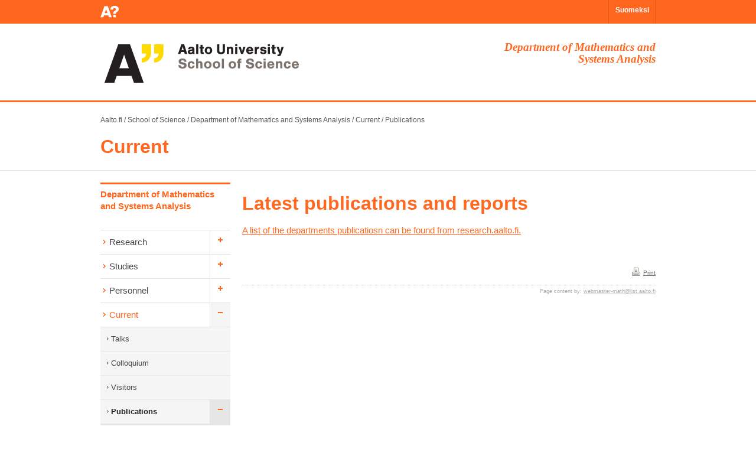

--- FILE ---
content_type: text/html; charset=UTF-8
request_url: https://math.aalto.fi/en/current/publications/?autid=22
body_size: 4536
content:
<!DOCTYPE html>
<html lang="en">
  <head>
    <meta http-equiv="X-UA-Compatible" content="IE=EDGE, chrome=1" />
    <meta http-equiv="content-type" content="text/html; charset=UTF-8" />
    <meta content="utf-8" http-equiv="encoding" />
    <meta charset="utf-8" />
    <title>Aalto SCI MS: Latest publications and reports</title>
    <script type="text/javascript" src="/cms-style/midcom-static/jQuery/jquery-1.7.2.js"></script>
    <link rel="stylesheet" type="text/css" href="/cms-style/midcom-static/fi.aalto.simplegallery/fancybox/jquery.fancybox-1.3.4.css" media="screen"/>
    <link rel="stylesheet" type="text/css" media="screen" href="/cms-style/midcom-static/midcom.services.uimessages/simple.css"/>
    <meta property="og:title" content="" />
    <script type="text/javascript" src="/cms-style/midcom-static/com.spamspan.obfuscator/spmspn.js"></script>
    <script type="text/javascript" src="/cms-style/midcom-static/fi.aalto.ohjelmat2/jstorage.js"></script>
    <script type="text/javascript" src="/cms-style/midcom-static/fi.aalto.simplegallery/fancybox/jquery.fancybox-1.3.4.pack.js"></script>
    <script type="text/javascript">
         jQuery(document).ready(function(){
              jQuery('.fancybox').fancybox();
         });
    </script>
    <link href="/cms-style/style2013/css/bootstrap.min.css" rel="stylesheet">
    <link href="/cms-style/style2013/css/bootstrap_frontpage_override.css" rel="stylesheet">
    <link href="/cms-style/style2013/css/styles.css" rel="stylesheet">
    <link href="/cms-style/style2013/css/master.css" rel="stylesheet">
    <link href="/cms-style/style2013/css/people.css" rel="stylesheet">
    <link rel="stylesheet" href="/cms-style/style2013/css/site_sci.css" type="text/css" media="screen" charset="utf-8" />
    <link rel="stylesheet" href="/cms-style/style2013/css/print.css" type="text/css" media="print" charset="utf-8" />
    <!--[if IE]><link rel="stylesheet" type="text/css" href="/cms-style/style2013/css/ie.css" /><![endif]-->
    <!--[if lte IE 7]><link rel="stylesheet" type="text/css" href="/cms-style/style2013/css/ie7.css" /><![endif]-->
    <!--[if lte IE 8]><link rel="stylesheet" type="text/css" href="/cms-style/style2013/css/ie8.css" /><![endif]-->

    <!-- HTML5 shim, for IE6-8 support of HTML5 elements -->
    <!--[if lt IE 9]><script src="/cms-style/style2013/js/html5shiv.js"></script><![endif]-->

    <style type="text/css" id="holderjs-style">.holderjs-fluid {font-size:16px;font-weight:bold;text-align:center;font-family:sans-serif;margin:0}</style>
    <link rel="stylesheet"  type="text/css"  href="/cms-style/style2013/js/bootstrap-modal/css/bootstrap-modal.css" />
  </head>
<body id="sci" class="en default net_nehmer_static" >
  <div id="opennavi" class="fixed-navi-small" style="top:0px">
    <div class="container">
      <div class="navi-small-logo"></div>
                <div class='lang-select'><span><a href='/fi/ajankohtaista/julkaisut/'>Suomeksi</a></span></div>
      </div>
    </div>

    <div class="header-mobile visible-phone">
      <a href="http://aalto.fi/en"><img class="header_logo" src="/cms-style/style2013/img/footer-logo-aalto-yliopisto.png" alt="Aalto-yliopisto"/></a>
      <div class='mobile-lang'><div class='header_button lang'><span class='button_text' data-lang='fi'><a href='/fi/ajankohtaista/julkaisut/'>FI</a></span></div></div>
    </div>


    <div class="school-header">
      <div class="container">
        <a href='/' class='hidden-phone'><img id='header-logo' src='/cms-style/style2013/img/sci/aalto-logo-en-2.gif' width='451' height='75' alt='Aalto University' /></a>
        <div class='dept_name pull-right alignright hidden-phone span4'>Department of Mathematics and Systems Analysis</div>
      </div><!-- /container -->
    </div><!-- /school-header -->

    <div class="breadcrumb bctop">
      <div class="container">
        <a href='http://www.aalto.fi/en/'>Aalto.fi</a><span class='separator'> / </span><a href='http://sci.aalto.fi/en/'>School of Science</a><span class='separator'> / </span><a href='/en/'>Department of Mathematics and Systems Analysis</a><span class='separator'> / </span><a href='/en/current/'>Current</a><span class='separator'> / </span><a href='/en/current/publications/'>Publications</a> 
      </div>
    </div>

    <div class='title_wrapper'>
      <div class='container'>
        <h2 class='section_title'><a href='/en/current/'>Current</a></h2>
      </div>
    </div>

    <div class="container">
      <div class="row">
        <div id="main-navi" class="span3">
          <h3><a href='/en/'>Department of Mathematics and Systems Analysis</a></h3>
          <ul class="nav">
            <li class='first children'>
              <a href='/en/research/'>Research</a>
              <ul class='nav'>
                <li class='first children'>
                  <a href='/en/research/discrete/'>Algebra and discrete mathematics</a>
                  <ul class='nav'>
                    <li class='first'>
                      <a href='/en/research/discrete/events/'>Events</a>
                    </li>
                    <li class=''>
                      <a href='/en/research/discrete/members/'>Members</a>
                    </li>
                    <li class=''>
                      <a href='/en/research/discrete/seminars/'>Seminars</a>
                    </li>
                    <li class='last'>
                      <a href='/en/research/discrete/teaching/'>Teaching</a>
                    </li>
                  </ul>
                </li>
                <li class='children'>
                  <a href='/en/research/analysis/'>Analysis</a>
                  <ul class='nav'>
                    <li class='first children'>
                      <a href='/en/research/analysis/complex/'>Complex analysis</a>
                      <ul class='nav'>
                        <li class='first'>
                          <a href='/en/research/analysis/complex/members/'>Group members</a>
                        </li>
                        <li class=''>
                          <a href='/en/research/analysis/complex/publications/'>Recent publications</a>
                        </li>
                        <li class=''>
                          <a href='/en/research/analysis/complex/research/'>Research</a>
                        </li>
                        <li class='last'>
                          <a href='/en/research/analysis/complex/teaching/'>Teaching</a>
                        </li>
                      </ul>
                    </li>
                    <li class='children'>
                      <a href='/en/research/analysis/dg/'>Differential geometry and applications</a>
                      <ul class='nav'>
                        <li class='first_last'>
                          <a href='http://matharts.aalto.fi/'>Math &amp; Arts</a>
                        </li>
                      </ul>
                    </li>
                    <li class='children'>
                      <a href='/en/research/analysis/npde/'>Nonlinear Partial Differential Equations (NPDE)</a>
                      <ul class='nav'>
                        <li class='first'>
                          <a href='/en/research/analysis/npde/members/'>Group members</a>
                        </li>
                        <li class=''>
                          <a href='/en/research/analysis/npde/thesis/'>Recent publications</a>
                        </li>
                        <li class='last'>
                          <a href='/en/research/analysis/npde/research/'>Research</a>
                        </li>
                      </ul>
                    </li>
                    <li class=''>
                      <a href='/en/research/analysis/tfa/'>Time-frequency analysis</a>
                    </li>
                    <li class='children'>
                      <a href='/en/research/analysis/nnpsm2016/'>NNPSM2016</a>
                      <ul class='nav'>
                        <li class='first'>
                          <a href='/en/research/analysis/nnpsm2016/information/'>Information</a>
                        </li>
                        <li class=''>
                          <a href='/en/research/analysis/nnpsm2016/program/'>Program</a>
                        </li>
                        <li class=''>
                          <a href='/en/research/analysis/nnpsm2016/participants/'>Participants</a>
                        </li>
                        <li class='last'>
                          <a href='/en/research/analysis/nnpsm2016/registration/'>Registration</a>
                        </li>
                      </ul>
                    </li>
                    <li class='children'>
                      <a href='/en/research/analysis/HAPDE2015/'>HAPDE2015</a>
                      <ul class='nav'>
                        <li class='first'>
                          <a href='/en/research/analysis/HAPDE2015/about/'>About</a>
                        </li>
                        <li class=''>
                          <a href='/en/research/analysis/HAPDE2015/information/'>Information</a>
                        </li>
                        <li class=''>
                          <a href='/en/research/analysis/HAPDE2015/program/'>Program</a>
                        </li>
                        <li class=''>
                          <a href='/en/research/analysis/HAPDE2015/participants/'>Participants</a>
                        </li>
                        <li class='last'>
                          <a href='/en/research/analysis/HAPDE2015/registration/'>Registration</a>
                        </li>
                      </ul>
                    </li>
                    <li class='last'>
                      <a href='https://wiki.helsinki.fi/display/QuasiWeekend2/Home'>QuasiWeekend II</a>
                    </li>
                  </ul>
                </li>
                <li class='children'>
                  <a href='/en/research/mathphys/'>Mathematical Physics</a>
                  <ul class='nav'>
                    <li class='first children'>
                      <a href='/en/research/mathphys/events/'>Events</a>
                      <ul class='nav'>
                        <li class='first_last children'>
                          <a href='/en/research/mathphys/pft2024/'>PFT2024</a>
                          <ul class='nav'>
                            <li class='first'>
                              <a href='/en/research/mathphys/pft2024/information/'>Information</a>
                            </li>
                            <li class=''>
                              <a href='/en/research/mathphys/pft2024/program/'>Program</a>
                            </li>
                            <li class=''>
                              <a href='/en/research/mathphys/pft2024/participants/'>Participants</a>
                            </li>
                            <li class='last'>
                              <a href='/en/research/mathphys/pft2024/registration/'>Registration</a>
                            </li>
                          </ul>
                        </li>
                      </ul>
                    </li>
                    <li class=''>
                      <a href='/en/research/mathphys/members/'>Members</a>
                    </li>
                    <li class=''>
                      <a href='/en/research/mathphys/seminars/'>Seminars</a>
                    </li>
                    <li class='last'>
                      <a href='/en/research/mathphys/teaching/'>Teaching</a>
                    </li>
                  </ul>
                </li>
                <li class='children'>
                  <a href='/en/research/stochastics/'>Mathematical Statistics and Data Science</a>
                  <ul class='nav'>
                    <li class='first'>
                      <a href='/en/research/stochastics/events/'>Events</a>
                    </li>
                    <li class=''>
                      <a href='/en/research/stochastics/seminars/'>Seminar</a>
                    </li>
                    <li class=''>
                      <a href='/en/research/stochastics/teaching/'>Teaching</a>
                    </li>
                    <li class='last'>
                      <a href='/en/research/stochastics/members/'>Members</a>
                    </li>
                  </ul>
                </li>
                <li class='children'>
                  <a href='/en/research/numerical/'>Numerical analysis</a>
                  <ul class='nav'>
                    <li class='first'>
                      <a href='/en/research/numerical/seminars/'>Seminars</a>
                    </li>
                    <li class=''>
                      <a href='/en/research/numerical/teaching/'>Teaching</a>
                    </li>
                    <li class=''>
                      <a href='/en/research/numerical/members/'>Members</a>
                    </li>
                    <li class='last'>
                      <a href='/en/research/numerical/events/'>Events</a>
                    </li>
                  </ul>
                </li>
                <li class='last'>
                  <a href='http://sal.aalto.fi/en/'>Systems and operations research</a>
                </li>
              </ul>
            </li>
            <li class='children'>
              <a href='/en/studies/'>Studies</a>
              <ul class='nav'>
                <li class='first'>
                  <a href='/en/studies/service/'>Service teaching</a>
                </li>
                <li class=''>
                  <a href='/en/studies/bachelor/'>Bachelor's level</a>
                </li>
                <li class=''>
                  <a href='/en/studies/master/'>Master's level</a>
                </li>
                <li class=''>
                  <a href='/en/studies/doctor/'>Doctoral level</a>
                </li>
                <li class=''>
                  <a href='/en/studies/courses/'>Courses</a>
                </li>
                <li class=''>
                  <a href='/en/studies/laskutupa/'>Laskutupa</a>
                </li>
                <li class='last children'>
                  <a href='/en/research/matta/'>E-learning</a>
                  <ul class='nav'>
                    <li class='first'>
                      <a href='/en/research/matta/materials/'>Materials</a>
                    </li>
                    <li class=''>
                      <a href='/en/research/matta/moocs/'>MOOCs</a>
                    </li>
                    <li class=''>
                      <a href='/en/research/matta/projects/'>Projects</a>
                    </li>
                    <li class=''>
                      <a href='/en/research/matta/research/'>Research</a>
                    </li>
                    <li class='last'>
                      <a href='/en/research/matta/stack/'>STACK</a>
                    </li>
                  </ul>
                </li>
              </ul>
            </li>
            <li class='children'>
              <a href='/en/people/'>Personnel</a>
              <ul class='nav'>
                <li class='first'>
                  <a href='/en/people/service/'>Service personnel</a>
                </li>
                <li class=''>
                  <a href='/en/people/alphabetical/'>Alphabetical</a>
                </li>
                <li class='last'>
                  <a href='/en/people/pictures/'>Personnel in pictures</a>
                </li>
              </ul>
            </li>
            <li class='selected children'>
              <a href='/en/current/'>Current</a>
              <ul class='nav'>
                <li class='first'>
                  <a href='/en/current/talks/'>Talks</a>
                </li>
                <li class=''>
                  <a href='/en/current/colloquium/'>Colloquium</a>
                </li>
                <li class=''>
                  <a href='/en/current/visitors/'>Visitors</a>
                </li>
                <li class='active selected children'>
                  <a href='/en/current/publications/'>Publications</a>
                  <ul class='nav'>
                    <li class='first'>
                      <a href='https://research.aalto.fi/en/organisations/department-of-mathematics-and-systems-analysis/publications/'>Articles</a>
                    </li>
                    <li class=''>
                      <a href='/en/current/publications/reports_st/'>Aalto ST</a>
                    </li>
                    <li class=''>
                      <a href='/en/current/publications/reports_a/'>Report series A</a>
                    </li>
                    <li class=''>
                      <a href='/en/current/publications/reports_c/'>Report series C</a>
                    </li>
                    <li class='last'>
                      <a href='http://www.sal.tkk.fi/en/publications/reports/'>Systems Analysis</a>
                    </li>
                  </ul>
                </li>
                <li class='last'>
                  <a href='/en/current/summer_trainees/'>Summer trainees</a>
                </li>
              </ul>
            </li>
            <li class=''>
              <a href='/en/contact/'>Contact information</a>
            </li>
            <li class='last'>
              <a href='/en/local/'>Internal pages</a>
            </li>
          </ul>
          <style type='text/css'>
             #main-navi ul.nav li.extra_content { display: none; }
             #main-navi ul.nav li.extra_content.naviopen { display: block; }
          </style>
        </div><!-- /#main-navi -->

        <div id="main-center" class="span9">
<h1>Latest publications and reports</h1>

<p><a href="https://research.aalto.fi/en/organisations/department-of-mathematics-and-systems-analysis/publications/">A list of the departments publicatiosn can be found from research.aalto.fi.</a></p>


        <div class="row clearboth">
          <div class="addthis span5">
            <!-- AddThis Button BEGIN -->
            <div class="addthis_toolbox addthis_default_style addthis_32x32_style">
              <a class="addthis_button_facebook"></a>
              <a class="addthis_button_twitter"></a>
              <a class="addthis_button_pinterest_share"></a>
              <a class="addthis_button_linkedin"></a>
              <a class="addthis_button_vk"></a>
              <a class="addthis_button_google_plusone_share"></a>
            </div>
<!--            <script type="text/javascript">var addthis_config = {"data_track_addressbar":false};</script>
            <script type="text/javascript" src="http://s7.addthis.com/js/300/addthis_widget.js#pubid=aaltoaddthis"></script> -->
            <!-- AddThis Button END -->
          </div><!--/addthis -->
          <div class="print span4">
            <a href='javascript:window.print();' id='footer-print'>Print</a>          </div><!-- /print -->
        </div><!-- /row -->

        <div class="row">
          <div class="span9 updated">
            <p>Page content by: <span class='mgd_spmspn'><span class='mgd_usr'>webmaster-math</span> [at] <span class='mgd_dmn'>list [dot] aalto [dot] fi</span></span></p>          </div>
        </div>
      </div><!-- /#main-center -->
    </div><!-- /row -->
  </div><!-- /container -->
  <script language="javascript">
    jQuery(function(){
        /**
         * Add slidetoggle to all fieldsets (from http://stackoverflow.com/questions/1802896/jquery-flexible-hide-show-of-fieldsets)
         * 
         * @see http://lmgtfy.com/?q=jquery+hide%2Fshow+fieldset
         */
        jQuery('legend').click(function(){
            jQuery(this).siblings().slideToggle("slow");
        });
        jQuery('legend').css('cursor', 'pointer');
    });
    jQuery(function(){
        /**
         * Hide all but the first set by default (by calling a *really fast* slideUp)
         */
        var errors_checked = false;
        jQuery('legend:not(*:contains("fieldset:basic information"))').siblings().slideToggle(1, function(){
            /**
             * Then (if not already done [because this is called for each sibling, hundreds of times...]) check if there are
             * errors and in such case open the relevant fieldsets and scroll to first error
             */
            if (errors_checked)
            {
                return;
            }
            errors_checked = true;
            if (jQuery('span.field_error').length > 0)
            {
                jQuery('span.field_error').parents('fieldset').find('legend').siblings().slideDown(1);
                /**
                 * While the slideDown is processing already scroll to first error
                 */
                jQuery('html, body').animate({ scrollTop: (jQuery(jQuery('span.field_error').get(0)).offset().top - 10) }, 'fast');
            }
        });
    });
  </script>

  <div class="breadcrumb">
    <div class="container">
      <a href='http://www.aalto.fi/en/'>Aalto.fi</a><span class='separator'> / </span><a href='http://sci.aalto.fi/en/'>School of Science</a><span class='separator'> / </span><a href='/en/'>Department of Mathematics and Systems Analysis</a><span class='separator'> / </span><a href='/en/current/'>Current</a><span class='separator'> / </span><a href='/en/current/publications/'>Publications</a>    </div>
  </div>


  <div class="footer-links">
    <div class="container">
      <div class="row">
      <div class='link-container span3'>
        <h2><a href='/en/about/'>About</a></h2>
      </div>
      <div class='link-container span3'>
        <h2><a href='/en/people/'>Personnel</a></h2>
        <h3><a href='/en/people/service/'>Service personnel</a></h3>
        <h3><a href='/en/people/alphabetical/'>Alphabetical</a></h3>
      </div>
      </div><!-- /.row -->
    </div><!-- /.container -->
  </div><!-- /.footer-links --> 

  <div class="footer">
    <div class="container">
      <div class="row">
        <div class="span2">
          <div class="footer-logo"></div>
        </div><!-- /.span3 -->
        <div class='span4 description'>
        <p>Aalto University is a new multidisciplinary university, where science and art meet technology and business.</p>
      </div><!-- /.span4 -->

      <div class='span3 address'>
        <p><strong>Postal address</strong>: PL 11000, 00076 AALTO</p>
        <p><strong>Switchboard</strong>: (09) 47001</p>
        <p><strong>All contacts</strong>: <a href='https://people.aalto.fi/'>people.aalto.fi</a></p>
        <p><a href='https://www.aalto.fi/en/campus/campus-maps-addresses-and-opening-hours-in-otaniemi'><strong>Campus maps</strong></a>, <a href='https://usefulaaltomap.fi'>usefulaaltomap</a></p>
      </div><!-- /.span3 -->

      <div class='alignright span3 social'>
        <div class='social-link youtube'><a href='http://www.youtube.com/user/aaltouniversity' aria-label='Aalto in Youtube'></a></div>
        <div class='social-link twitter'><a href='https://twitter.com/universityaalto' aria-label='Aalto in X'></a></div>
        <div class='social-link facebook'><a href='https://www.facebook.com/aaltouniversity' aria-label='Aalto in Facebook'></a></div>
        <div class='copyright'>&copy; Aalto-yliopisto</div>
      </div><!-- /.span3 -->
      </div><!-- /.row -->



      <div class="row" id="footer-links-row">
        <div class="alignright">
          <a href="/en/sitemap/" class="footer-sitemap">Sitemap</a>
        </div>
      </div><!-- /row -->
    </div><!-- /container -->    </div><!-- /footer -->


    <script src="/cms-style/style2013/js/jquery.easing.1.3.js"></script>
    <script src="/cms-style/style2013/js/bjqs-1.3.min.js"></script>
    <script src="/cms-style/style2013/js/jquery.slides.js"></script>
    <script src="/cms-style/style2013/js/skrollr.min.js"></script>
    <script src="/cms-style/style2013/js/skrollr.ie.min.js"></script>
    <script src="/cms-style/style2013/js/scripts.js"></script>
    <script src="/cms-style/style2013/js/mobile_menu.js"></script>
    <script src="/cms-style/style2013/js/bootstrap.min.js"></script>
    <script src="/cms-style/style2013/js/bootstrap-modal/js/bootstrap-modalmanager.js"></script>
    <script src="/cms-style/style2013/js/bootstrap-modal/js/bootstrap-modal.js"></script>

  </body>
</html>


--- FILE ---
content_type: text/css
request_url: https://math.aalto.fi/cms-style/style2013/css/master.css
body_size: 40783
content:
ul#nav li.media
{
    margin-top: 0px;
    overflow: visible;
}

body
{
    margin-top: 166px;
}

.bctop
{
    background-color: #fff;
    padding: 20px 0 15px 0;
}

div.title_wrapper
{
    border-bottom: 1px solid #e4e4e4;
}

h2.section_title
{
    margin-top: 0px;
    margin-bottom: 20px;
    font-size: 32px;
}

h2.section_title a
{
    color: #ef3340;
}

body.studies_frontpage div.container #main-navi,
body.frontpage_biz div.container #main-navi
{
    position: relative;
    background-color: #fff;
    margin-top: -94px;
    padding-right: 20px;
    z-index: 99;
}

body.frontpage_biz div.container #main-navi
{
    margin-left: 0px;
    padding-left: 20px;
}

body.studies_frontpage div.container #main-center,
body.frontpage_biz div.container #main-center
{
    margin-left: 0px;
}

#opennavi div.navi-small-link
{
    background: url("../img/mobile-icon-menu2.png") no-repeat scroll center 10px;
    display: inline-block;
    height: 40px;
    width: 36px;
    font-size: 0px;
    margin-top: 0px;
    border-right: 1px solid #fff;
    border-left: 1px solid #fff;
}

#opennavi div.search form div input
{
    -moz-border-bottom-colors: none;
    -moz-border-left-colors: none;
    -moz-border-right-colors: none;
    -moz-border-top-colors: none;
    border-color: #DCDCDC -moz-use-text-color #DCDCDC #DCDCDC;
    border-image: none;
    border-radius: 2px 0 0 2px;
    border-style: solid none solid solid;
    border-width: 1px medium 1px 1px;
    color: #66615A;
    font-size: 12px;
    height: 20px;
    padding-left: 5px;
    width: 174px;
    float: left;
}

#opennavi div.search form button.btn
{
    background: none;
    border: none;
    border-radius: 0 3px 3px 0;
    clear: right;
    color: #597390;
    display: block;
    height: 24px;
    width: 40px;
    padding: 0;
    float: left;
    text-decoration: none;
    text-shadow: 0 1px 0 #FFFFFF;
}

#opennavi div.search form button.btn span {
    background: url("../img/search-icons.png") no-repeat scroll 0 -30px transparent;
    margin-left: 3px;
    padding: 3px 12px;
}

#opennavi div.search
{
    padding-left: 10px;
    padding-top: 6px;
}

#opennavi div.search,
#opennavi div.lang-select
{
    float: right;
    clear: none;
}

#opennavi div.lang-select
{
    margin-top: 0px;
    border-right: 1px solid #fff;
    line-height: 19px;
}

#opennavi div.lang-select span a
{
    color: #ffffff;
    font-size: 12px;
    font-weight: bolder;
    display: block;
    border-left: 1px solid #ffffff;
    padding: 8px 10px 12px 11px;
    float: left;
}

#main-navi h3 a
{
    color: #005eb8;
    font-size: 15px;
    border-top: 3px solid #005eb8;
    display: block;
    margin-top: 20px;
    padding-top: 7px;
    line-height: 20px;
    margin-bottom: 30px;
}

#main-navi ul.nav li.footer
{
    padding: 0;
    background-color: #fff;
}

#main-navi ul.nav li ul li
{
    background: none;
}

#main-navi ul.nav li a
{
    color: #444;
    font-size: 15px;
    font-family: arial;
    border-top: 1px solid #e4e4e4;
    padding: 10px 10px 10px 15px;
    background: url('../img/li_arrow.gif') no-repeat 4px 15px;
}

/* This element is inserted automagically by Javascript to navis that have toggle-support */
div.navi_openclose_clickarea
{
    width: 35px;
    height: 40px;
    display: inline-block;
    float: right;
    cursor: pointer;
}

#main-navi ul.nav li.naviclosed
{
     background: url("../img/navi_mark_open.gif") no-repeat scroll right 0 transparent; 
}

#main-navi ul.nav li.naviopen
{
     background: url("../img/navi_mark_close_1.gif") no-repeat scroll right 0 transparent; 
}

#main-navi ul.nav li ul li.naviclosed
{
     background: url("../img/navi_mark_open_2.gif") no-repeat scroll right 0 transparent; 
}

#main-navi ul.nav li ul li.naviopen
{
     background: url("../img/navi_mark_close_2.gif") no-repeat scroll right 0 transparent; 
}

#main-navi ul.nav li ul li ul li.naviclosed
{
     background: url("../img/navi_mark_open_3.gif") no-repeat scroll right 0 transparent; 
}

#main-navi ul.nav li ul li ul li.naviopen
{
     background: url("../img/navi_mark_close_3.gif") no-repeat scroll right 0 transparent; 
}

#main-navi ul.nav li ul li ul li ul li.naviclosed
{
     background: url("../img/navi_mark_open_4.gif") no-repeat scroll right 0 transparent; 
}

#main-navi ul.nav li ul li ul li ul li.naviopen
{
     background: url("../img/navi_mark_close_4.gif") no-repeat scroll right 0 transparent; 
}

#main-navi ul.nav li ul li ul li ul li ul li.naviclosed
{
     background: url("../img/navi_mark_open_5.gif") no-repeat scroll right 0 transparent; 
}

#main-navi ul.nav li ul li ul li ul li ul li.naviopen
{
     background: url("../img/navi_mark_close_5.gif") no-repeat scroll right 0 transparent; 
}


#main-navi ul.nav li ul
{
    background-color: #f5f5f5;
}

#main-navi ul.nav li ul li ul
{
    background-color: #e6e6e6;
}

#main-navi ul.nav li ul li ul li ul
{
    background-color: #d9d9d9;
}

#main-navi ul.nav li ul li ul li ul li ul
{
    background-color: #cbcbcb;
}

#main-navi ul.nav li ul li ul li ul li ul li ul
{
    background-color: #bcbcbc;
}

#main-navi ul.nav li ul,
#main-navi ul.nav li ul li ul,
#main-navi ul.nav li ul li ul li ul,
#main-navi ul.nav li ul li ul li ul li ul 
{
    margin-bottom: 0px;
}

#main-navi ul.nav li ul li a
{
    font-size: 13px;
    color: #444;
    background: url("../img/li_arrow2.gif") no-repeat scroll 10px 16px;
    padding-left: 18px;
}

#main-navi ul.nav li ul li ul li a
{
    font-size: 12px;
    color: #222;
    background: url("../img/li_arrow2.gif") no-repeat scroll 21px 16px;
    padding-left: 29px;

}

#main-navi ul.nav li ul li ul li ul li a
{
    font-size: 12px;
    color: #222;
    background: url("../img/li_arrow2.gif") no-repeat scroll 31px 16px;
    padding-left: 39px;
}

#main-navi ul.nav li ul li ul li ul li ul li a
{
    font-size: 12px;
    color: #222;
    background: url("../img/li_arrow2.gif") no-repeat scroll 41px 16px;
    padding-left: 49px;
}

#main-navi ul.nav li ul li ul li ul li ul li ul li a
{
    background: url("../img/li_arrow2.gif") no-repeat scroll 51px 6px;
    padding-left: 59px;
    padding-top: 0px;
    padding-bottom: 0px;
    border-top: 1px solid #bcbcbc;
}

#main-navi ul.nav li ul li ul li ul li ul li ul li.first a
{
    background: url("../img/li_arrow2.gif") no-repeat scroll 51px 15px;
    padding-top: 10px;
}

#main-navi ul.nav li ul li ul li ul li ul li ul li.last a
{
    padding-bottom: 10px;
    background: url("../img/li_arrow2.gif") no-repeat scroll 51px 6px;
}

#main-navi ul.nav li ul li ul li ul li ul li ul li.first_last a
{
    padding-bottom: 10px;
    padding-top: 10px;
    background: url("../img/li_arrow2.gif") no-repeat scroll 51px 15px;
}

#main-navi ul.nav li.last a
{
    border-bottom: 1px solid #e4e4e4;
}


#main-navi ul.nav li ul li.last a,
#main-navi ul.nav li ul li ul li.last a,
#main-navi ul.nav li ul li ul li ul li.last a,
#main-navi ul.nav li ul li ul li ul li ul li.last a
{
    border-bottom: none;
}

#main-navi ul.nav li.selected ul li.selected ul li.selected ul li.selected ul li.selected a,
#main-navi ul.nav li.selected ul li.selected ul li.selected ul li.selected a,
#main-navi ul.nav li.selected ul li.selected ul li.selected a,
#main-navi ul.nav li.selected ul li.selected a,
#main-navi ul.nav li.selected a,
#main-navi ul.nav li a:hover
{
    color: #0066cc;
}

#main-navi ul.nav li.selected ul li a,
#main-navi ul.nav li.selected ul li.selected ul li a,
#main-navi ul.nav li.selected ul li.selected ul li.selected ul li a,
#main-navi ul.nav li.selected ul li.selected ul li.selected ul li.selected ul li a,
#main-navi ul.nav li.selected ul li.selected ul li.selected ul li.selected ul li.selected ul li a,
#main-navi ul.nav li.active ul li a,
#main-navi ul.nav li.selected ul li.active ul li a,
#main-navi ul.nav li.selected ul li.selected ul li.active ul li a,
#main-navi ul.nav li.selected ul li.selected ul li.selected ul li.active ul li a,
#main-navi ul.nav li.selected ul li.selected ul li.selected ul li.selected ul li.active ul li a
{
    color: #444;
    font-weight: normal;
}

#main-navi ul.nav li.active a,
#main-navi ul.nav li.selected ul li.active a,
#main-navi ul.nav li.selected ul li.selected ul li.active a,
#main-navi ul.nav li.selected ul li.selected ul li.selected ul li.active a,
#main-navi ul.nav li.selected ul li.selected ul li.selected ul li.selected ul li.active a,
#main-navi ul.nav li.selected ul li.selected ul li.selected ul li.selected ul li.selected ul li.active a
{
    font-weight: bold;
    color: #222 !important;
}


#main-navi p.osm_license
{
    font-size: 12px;
}

#main-navi div.navi_content_box
{
    font-size: 12px;
    background-color: #f8f8f8;
    border-top: 1px solid #0e67bc;
    padding: 20px 17px;
    color: #696969;
}

#main-navi div.navi_content_box a
{
    color: #0066CC;
}

#main-navi div.navi_content_box ul
{
    margin-left: 0px;
}

#main-navi div.navi_content_box ul li
{
    list-style-type: none;
    background: url('../img/li_arrow.gif') no-repeat 0px 4px;
    padding-left: 10px;
}

#main-navi div.navi_content_box h2,
#main-navi div.navi_content_box h3,
#main-navi div.navi_content_box h4,
#main-navi div.navi_content_box h2 a,
#main-navi div.navi_content_box h3 a,
#main-navi div.navi_content_box h4 a
{
    margin-top: 0px;
    font-size: 15px;
    color: #696969;
}

#main-navi #logos
{
    margin-top: 20px;
}

#main-navi #logos h4
{
    border-top: 2px solid #005EB8;
    color: #696969;
    font-size: 13px;
    padding-top: 8px;
    padding-bottom: 8px;
}


#main-center
{
    margin-bottom: 40px;
}

#main-center img.main-center-pic
{
    margin-bottom: 10px;
    width: 100%;
    min-width: 100%;
}

#main-center h1
{
    color: #ef3340;
    font-size: 32px;
    margin-bottom: 15px;
    margin-top: 35px;
}

#main-center h1.article
{
    font-size: 43px;
}

#logos h2,
#logos h3,
#logos h4,
#main-center h2,
#main-center h3,
#main-center h4
{
    font-family: arial;
    font-weight: bold;
    line-height: 23px;
    margin-bottom: 4px;
}

#logos h2,
#main-center h2
{ 
    font-size: 20px;
    line-height: 23px;
    color: #444;
}

#logos h3,
#main-center h3
{
    font-size: 17px;
    color: #444;
    line-height: 19px;
}

#logos h4,
#main-center h4
{
    font-size: 16px;
    color: #5a5a5a;    
    line-height: 19px;
}

#logos a,
#main-center a
{
    color: #0066cc;
}

#main-center p.abstract
{
    font-family: Besley, Georgia, serif;
    font-size: 20px;
    color: #666;
    font-style: italic;
    line-height: 24px;
    margin-bottom: 20px;
}

#logos p,
#main-center p,
#main-center ul li,
#main-center ol li
{
    color: #5a5a5a;
    line-height: 21px;
    font-size: 15px;
}

#main-center p.image_text
{
    font-size: 11px;
    color: #666;
    border-left: 3px solid #ffce05;
    margin-left: 0px;
    padding-left: 10px;
    margin-top: 10px;
}

#main-center blockquote
{
    border-left: 3px solid #ef3340;
    padding-top: 10px;
    padding-bottom: 10px;
}

#main-center blockquote p
{
    font-family: Besley, Georgia, serif;
    font-style: italic;
    color: #ef3340;
    font-size: 22px;
    line-height: 24px;
    margin-bottom: 0px;
}

#main-center ul li
{
    list-style-type: none;
    background: url('../img/li_arrow.gif') no-repeat 0px 6px;
    padding-left: 10px;
}

#main-center ul.thumbnails li
{
    background-image: none;
    padding-left: 0px;
}

#main-center p.pull-left img
{
    margin-right: 20px;
}

#main-center p.pull-right img
{
    margin-left: 20px;
}


div.carousel_wide div.large-carousel
{
    margin-top: 0px !important;
}

#maincarousel,
#maincarousel2
{
    margin-bottom: 0;
}

div#maincarousel a.carousel-control,
div#maincarousel2 a.carousel-control {
  position: absolute;
  top: 50%;
  left: 15px;
  width: 20px;
  height: 20px;
  background: url('../img/previous.png') no-repeat 0 0;
  border: none;
  font-size: 0;
  margin-top: 0;
  opacity: 1;
  border-radius: 0;
}


div#maincarousel a.carousel-control.right,
div#maincarousel2 a.carousel-control.right {
  background: url('../img/next.png') no-repeat 0 0;
  right: 36%;
  left: auto;
}

.slidecontent.arts { background-color: #ffa300; opacity: 0.9; }
.slidecontent.sci { background-color: #ff671f; opacity: 0.9; }
.slidecontent.eng { background-color: #bb16a3; opacity: 0.9; }
.slidecontent.elec { background-color: #7d55c7; opacity: 0.9; }
.slidecontent.chem { background-color: #00965e; opacity: 0.9;}
.slidecontent.biz { background-color: #78be20; opacity: 0.9; }
.slidecontent.aalto1 { background-color: #005EB8; opacity: 0.9; }
.slidecontent.aalto2 { background-color: #EF3340; opacity: 0.9; }

.slidecontent
{
    position: absolute;
    top: 0;
    right: 0;
    bottom: 0;
    padding: 30px 20px;
    left: 66.666%
}

#maincarousel .slidecontent h3,
#maincarousel2 .slidecontent h3,
#maincarousel .slidecontent h2,
#maincarousel2 .slidecontent h2
{
    color: #FFFFFF;
    font-size: 32px;
    line-height: 30px;
}

#maincarousel .slidecontent p,
#maincarousel2 .slidecontent p
{
    font-size: 14px;
    color: #fff;
    line-height: 23px;
}

div.slidecontent a:hover
{
    text-decoration: underline;
    color: #fff;
}


#maincarousel2 div.carousel-inner div.item img.play,
#maincarousel div.carousel-inner div.item img.play
{
    position: absolute;
    display: block;
    top: 40%;
    left: 28%;
}

#maincarousel2 div.carousel-inner div.item img.play:hover,
#maincarousel div.carousel-inner div.item img.play:hover
{
    cursor: pointer;
}

#maincarousel2 div.carousel-inner div.item iframe,
#maincarousel div.carousel-inner div.item iframe
{
    position: absolute;
    top: 0;
    left: 0;
    height: 100%;
    width: 67%;
}

ol.carousel-indicators
{
    top: auto;
    bottom: 4%;
    left: 66.666%;
    rigth: 0;
    text-align: center;
}

ol.carousel-indicators li
{
    float: none;
    display: inline-block;
}

div#small-carousel
{
    background-color: #EFEFEE;
    padding: 30px 0 50px 0;
}

div#small-carousel .carousel-inner
{
    margin-left: 6%;
}

div#small-carousel a.carousel-control {
  position: absolute;
  border: none;
  font-size: 0;
  top: 51%;
  left: 2%;
  width: 20px;
  opacity: 1;
  border-radius: 0;
  height: 20px;
  background: url('../img/small-slider-arrow-left.png') no-repeat 0 0;
}


div#small-carousel a.carousel-control.right {
  background: url('../img/small-slider-arrow-right.png') no-repeat 0 0;
  right: 1%;
  left: auto;
}

div#small-carousel ol.carousel-indicators
{
    bottom: 7%;
    left: 15px;
    
}

div#small-carousel ol.carousel-indicators li {
  background-color: #D1D1D0;
}

div#small-carousel ol.carousel-indicators .active {
  background-color: #4B92D9;
}

/* newsroom */
#main-center div.categories_wrapper
{
    position: relative;
    float: left;
}

#main-center div.categories_wrapper ul.categories
{
    margin-left: 0px;
}

#main-center div.categories_wrapper ul.categories li:first-child 
{
    border-radius: 3px 0 0 3px;
}

#main-center div.categories_wrapper ul.categories li:last-child {
    border-radius: 0 3px 3px 0;
    border-right: 1px solid #EFEFEF;
}

#main-center div.categories_wrapper ul.categories li {
    -moz-border-bottom-colors: none;
    -moz-border-left-colors: none;
    -moz-border-right-colors: none;
    -moz-border-top-colors: none;
    border-color: #EFEFEF -moz-use-text-color #EFEFEF #EFEFEF;
    border-image: none;
    border-style: solid none solid solid;
    border-width: 1px medium 1px 1px;
    cursor: pointer;
    float: left;
    font-family: Arial,Helvetica,sans-serif;
    font-size: 11px;
    line-height: 11px;
    padding: 10px;
    position: relative;
    text-transform: uppercase;
    background-image: none;
}

#main-center div.categories_wrapper ul.categories li.research { border-bottom-color: #ef3541; }
#main-center div.categories_wrapper ul.categories li.studies { border-bottom-color: #02975f; }
#main-center div.categories_wrapper ul.categories li.events { border-bottom-color: #79bf22; }
#main-center div.categories_wrapper ul.categories li.cooperation { border-bottom-color: #ffa402; }
#main-center div.categories_wrapper ul.categories li.honored { border-bottom-color: #FF6821; }
#main-center div.categories_wrapper ul.categories li.other { border-bottom-color: #40b1e3; }

#main-center div.categories_wrapper ul.categories li a 
{
    color: #ACA69D;
}

#main-center div.fi_aalto_news_items_wrapper div.item h3 a,
#main-center div.fi_aalto_events_items_wrapper div.item h3 a
{
    color: #444444;
    font-weight: bold;
    font-size: 17px;
}

#main-center div.fi_aalto_news_items_wrapper div.item,
#main-center div.fi_aalto_events_items_wrapper div.item
{
    border-top: 1px solid #e9e8e6;
}

#main-center div.fi_aalto_news_items_wrapper div.item h3,
#main-center div.fi_aalto_events_items_wrapper div.item h3
{
    margin-bottom: 0px;
}

#main-center div.fi_aalto_news_items_wrapper div.item p.date,
#main-center div.fi_aalto_events_items_wrapper div.item p.date
{
    color: #777;
    font-size: 12px;
    margin-bottom: 0px;
}

#main-center div.fi_aalto_news_items_wrapper div.item p.categories,
#main-center div.fi_aalto_events_items_wrapper div.item p.categories
{
    display: inline;
    float: left;
    font-size: 9px;
    font-weight: bold;
}

#main-center div.fi_aalto_news_items_wrapper div.item ul.fi_aalto_mltag_tag_type_tags li,
#main-center div.fi_aalto_events_items_wrapper div.item ul.fi_aalto_mltag_tag_type_tags li
{
    float: left;
    font-size: 9px;
    font-weight: bold;
    background-image: none;
}

#main-center div.fi_aalto_events_items_wrapper div.bin_wrapper div.date_box
{
    background-color: #fbfbfb;
    padding: 20px 0 20px 0px;
    border-top: 1px solid #cccccc;
}

#main-center div.fi_aalto_events_items_wrapper div.bin_wrapper div.date_box div.dom_month
{
    color: #0066CC;
}


#main-center #pgm_filters span.filter_title
{
    font-weight: bold;
    font-size: 16px;
    display: block;
    margin-bottom: 8px;
}

#main-center #pgm_filters div.filter_group div.filter_input_row
{
    background-color: #ffcd00;
    padding: 2px 10px 2px 10px;
}

#main-center #pgm_filters div.filter_group div.filter_input_row label
{
    margin-bottom: 0px;
}

#main-center #pgm_filters div.filter_group div.filter_input_row label input.checkbox
{
    background: url('../img/checkbox.gif') no-repeat 0 0 #FFCD00;
    -moz-appearance: none;
    float: left;
    height: 14px;
    min-height: 14px;
    margin-right: 10px;
    vertical-align: middle;
    width: 14px;
    -webkit-appearance:button;
    white-space: nowrap;
    margin-top: 2px;
    padding-left: 0px;
    padding-bottom: 0px;
    padding-top: 0px;
}

#main-center #pgm_filters div.filter_group div.filter_input_row label input.checkbox:checked
{
    background-position: -1px -14px;
}

#main-center #pgm_filters div.filter_group div.all
{
    background-color: #fff;
    margin-top: 10px;
    border-top: 1px solid #efefef;
    border-left: 1px solid #efefef;
    border-right: 1px solid #efefef;
    border-bottom: 1px solid #005eb8;
    padding: 8px 17px 6px 0px;
    display: inline-block;
}

#main-center #pgm_filters div.filter_group div.all label
{
    font-size: 13px;
    font-weight: bold;
    color: #666;
}

#main-center #pgm_filters div.filter_group div.all label input.checkbox
{
    width: 1px;
    height: 1px;
    min-height: 1px;
}

#main-center #pgm_filters div.filter_group div.filter_input_row label span.title
{
    font-size: 13px;
    font-weight: bold;
    color: #000;
    
}


#main-center ul.programme_list
{
    margin-left: 0;
}

#main-center ul.programme_list li span.title a,
#main-center ul.programme_list li span.langs,
#main-center ul#pgm_list_flat li span.title a,
#main-center ul#pgm_list_flat li span.langs
{
    font-size: 12px;
}

#main-center ul#pgm_list_flat li span.title a,
#main-center ul.programme_list li span.title a
{
    font-family: arial;
    font-weight: bold;
}

#main-center ul.programme_list li span.langs,
#main-center ul#pgm_list_flat li span.langs
{
    font-family: Georgia;
    font-style: italic;
    color: #666;
}

#main-center h3.level_title
{
    font-size: 10px;
    margin-bottom: 0px;
    text-transform: uppercase;
}

#main-center h2.fos_title
{
    font-family: Georgia;
    font-size: 18px;
    font-weight: normal;
    border-bottom: 1px solid #e4e4e4;
    padding-bottom: 2px;
    margin-bottom: 20px;
}

#main-center h2#results_header
{
    font-family: 'inter',HelveticaNeue,Helvetica,Arial,sans-serif;
    font-size: 22px;
    color: #000;
    margin-bottom: 20px;
    margin-top: 50px;
}

#main-center div.fos_group
{
    margin-bottom: 60px;
}

#main-center div.level_group
{
    margin-left: 14px;
}

#main-center ul.tabs
{
    border-bottom: 1px solid #e4e4e4;
    margin-left: 20px;
    padding-left: 17px;
    margin-bottom: 20px;
}

#main-center ul.tabs li
{
    float: left;
    border-left: 1px solid #e4e4e4;
    border-top: 1px solid #e4e4e4;
    border-right: 1px solid #e4e4e4;
    background-image: none;
    display: block;
    margin-right: 5px;
    background-color: #f5f5f5;
}

#main-center ul.tabs li.selected
{
    background-color: #fff;
    border-bottom: 1px solid #fff;
    margin-bottom: -1px;
}

#main-center ul.tabs a
{
    font-size: 15px;
    font-weight: bold;
    color: #666;
    padding: 11px 40px 4px 29px;
    display: block;
}

#main-center ul.anchor_list2:before,
#main-center ul.anchor_list2:after,
#main-center ul.anchor_list:before,
#main-center ul.anchor_list:after 
{
  display: table;
  content: "";
  line-height: 0;
}

#main-center ul.anchor_list2:after,
#main-center ul.anchor_list:after 
{
  clear: both;
}


#main-center ul.anchor_list2,
#main-center ul.anchor_list
{
   *zoom: 1;
    margin-bottom: 25px;
    margin-left: 0px;
    background-color: #f5f5f5;
    border: 1px solid #e4e4e4;
    padding: 7px 0px;
}

#main-center div.innerlinks
{
    margin-bottom: 25px;
    margin-left: 0px;
    background-color: #f5f5f5;
    border: 1px solid #e4e4e4;
    padding: 7px 0px;
}

#main-center div.innerlinks ul
{
    margin-left: 0px;
}

#main-center ul.anchor_list2 li,
#main-center ul.anchor_list li,
#main-center div.innerlinks ul li
{
    padding-left: 0px;
    margin-left: 12px;
    background-image: none;
} 

#main-center ul.anchor_list2 li a,
#main-center ul.anchor_list li a,
#main-center div.innerlinks ul li a
{
    color: #666;
    font-size: 13px;
    background: url('../img/innernavi_arrow.gif') no-repeat 0 0;
    padding-left: 10px;
    font-weight: bold;
}

#main-center h3.accordion
{
    font-size: 15px;
    color: #666;
    border: 1px solid #e4e4e4;
    cursor: pointer;
    background: #f5f5f5 url("../img/navi_mark_open.gif") no-repeat scroll right 0;
    padding: 6px 40px 6px 20px;
    margin-top: 2px;
    margin-bottom: 2px;
}

#main-center h3.accordion.active
{
    background: #f5f5f5 url("../img/navi_mark_close.gif") no-repeat scroll right 0;
    margin-bottom: 20px;
}

#main-center h2.accordion,
#main-center h4.accordion,
#main-center h5.accordion,
#main-center img.accordion,
#main-center ul.accordion,
#main-center p.accordion
{
    padding-left: 20px;
    padding-right: 20px;
}

#main-rightside
{
    margin-bottom: 15px;
}

#main-rightside div.program_details
{
    background-color: #f8f8f7;
    padding: 15px 15px 25px 15px;
    border-top: 2px solid #005eb8;
    margin-bottom: 10px;
}

#main-rightside div.program_details h4
{
    color: #444;
    font-size: 10px;
    text-transform: uppercase;
    margin-bottom: 0px;
}

#main-rightside div.program_details p
{
    font-family: arial;
    font-size: 12px;
    font-weight: bold;
    color: #000;
    line-height: 15px;
}

#main-center div.row div.addthis
{
    margin-top: 30px;
}

#main-center div.row div.print
{
    margin-top: 42px;
}

#main-center div.print a#footer-feedback
{
    float: right;
    font-family: arial;
    font-size: 10px;
    color: #666;
    padding-left: 22px;
    margin-left: 10px;
    background: url('../img/feedback.gif') no-repeat 0 1px;
}

#main-center div.print a#footer-print
{
    float: right;
    font-family: arial;
    font-size: 10px;
    color: #666;
    padding-left: 21px;
    background: url('../img/print.gif') no-repeat 0 1px;
}
 
body > div.footer
{
    border-top: 4px solid #ffffff;
}

#footer-links-row
{
    margin-top: 25px;
}

#footer-links-row a
{
    font-family: arial;
    font-size: 10px;
    margin-left: 10px;
    padding: 1px 0px 1px 22px;
    color: #670b17;
}

#footer-links-row a.footer-feedback
{
    background: url('../img/footer-feedback.gif') no-repeat 0 1px;
}

#footer-links-row a.footer-print
{
    background: url('../img/footer-print.gif') no-repeat 0 1px;
}

#footer-links-row a.footer-sitemap
{
    background: url('../img/footer-sitemap.gif') no-repeat 0 1px;
}

#footer-links-row a.footer-info
{
    background: url('../img/footer-info.gif') no-repeat 0 1px;
    padding-left: 15px;
}


#main-center div.updated
{
    border-top: 1px dotted #ccc;
    margin-top: 10px;
}

#main-center div.updated p
{
    font-family: arial;
    font-size: 9px;
    color: #aaa;
    float: right;
}

#main-center div.updated p a
{
    color: #aaa;
}

#main-center div.current2_list_wrapper div.news-container div.news a h3
{
    border-bottom: 1px solid #E8E7E5;
    font-size: 10px;
    line-height: 10px;
    margin-top: 0;
    padding: 10px 0;
    text-transform: uppercase;
}

#main-center div.current2_list_wrapper div.news-container div.news p, 
#main-center div.current2_list_wrapper div.news-container div.news h3, 
#main-center div.current2_list_wrapper div.news-container div.news-date 
{
    color: #8C857B;
}

#main-center div.current2_list_wrapper div.news-container div.news 
{
    border-top: 2px solid #02975F;
}

#main-center div.current2_list_wrapper div.news-container div.research
{
    border-top: 2px solid #EF3541;
}

#main-center div.current2_list_wrapper div.news-container div.studies
{
    border-top: 2px solid #02975F;
}

#main-center div.current2_list_wrapper div.news-container div.cooperation
{
    border-top: 2px solid #FFA402;
}

#main-center div.current2_list_wrapper div.news-container div.honored
{
    border-top: 2px solid #FF6821;
}

#main-center div.current2_list_wrapper div.news-container div.events
{
    border-top: 2px solid #79BF22;
}

#main-center div.current2_list_wrapper div.news-container div.news h2 
{
    color: #333333;
    font-family: Georgia,"Times New Roman",Times,serif;
    font-size: 19px;
    line-height: 1.2em;
    margin: 12px 0 3px;
}

/** search **/

#search_box_wrap
{
    display: block;
    height: 100px;
    margin-top: 20px;
    padding: 20px 0 0 20px;
    position: relative;
    background: #fecb00 url('../img/search_bg.gif') no-repeat top right;
}

#search_box_wrap p.search_description
{
    position: absolute;
    top: 60px;
    left: 20px;
    height: 30px;
    color: #666;
    font-size: 11px;
    width: 550px;
    height: 50px;
    margin-bottom: 0;
}

#search_box_wrap p.search_description span.expl
{
    display: block;
    padding-top: 6px;
}

#search_box_wrap p.search_description span.expl a
{
    color: #666;
}

#search_box_wrap #search-field2-all
{
    float: left;
    width: 350px;
    height: 16px;
    border: 1px solid #908a81;
    padding: 4px 0 2px 2px;
    margin: 3px 3px 0 0;
}

#search_box_wrap #search-button2-all
{
    float: left;
    color: #ffffff;
    font-size: 0;
    border: none;
    padding: 0;
    cursor: pointer;
    background: url("../img/search_all.gif") no-repeat;
    height: 30px;
    width: 65px;
}

div.google_wrapper
{
    margin-top: 15px;
    padding-top: 12px;
}

div.people_wrapper
{
    padding: 12px;
    background-color: #f2f2f2;
    margin-top: 15px;
}

div.people_search_results_container
{
    margin-top: 30px;
}

div.people_search_results_container div.person
{
    float: clear;
    margin-bottom: 20px;
    font-size: 13px;
    line-height: 17px;
}

div.people_search_results_container div.person div.smallresult:hover
{
    cursor: pointer;
}

div.people_search_results_container div.person div.bigresult
{
    border-top: 1px solid #ccc;
    border-bottom: 1px solid #ccc;
    padding: 10px 0;
    margin: 10px 0;
}

div.people_search_results_container div.person div.smallresult img.person_photo
{
    float: left;
    padding-right: 10px;
}

div.people_search_results_container div.person div.bigresult img.person_photo
{
    float: right;
    padding-left: 10px;
    max-width: 150px;
}

div.people_search_results_container div.person div.bigresult h3
{
    font-size: 14px;
    background-color: #eee;
    border-top: 1px solid #ccc;
    border-bottom: 1px solid #ccc;
    padding: 4px;
    margin: 10px 0;
}


div.people_search_results_container div.person div.bigresult div.personcard a span.name
{
    color: #000;
    font-size: 20px;
    display: block;
}

div.people_search_results_container div.person div.bigresult div.personcard a
{
    text-decoration: none;
}

div.people_search_results_container div.person a span.name
{
    font-size: 16px;
    color: #0000CC;
}

div.people_search_results_container div.person ul.keywords
{
    margin-left: 0px;
}

div.people_search_results_container div.person ul.keywords li
{
    display: inline-block;
    padding: 4px !important;
    margin: 4px;
    font-size: 13px;
    border: 1px solid #AAAACC;
    background-image: none !important;
    border-radius: 2px 2px 2px 2px;
}

div.people_search_results_container div.person div.bigresult div.peoplelink a
{
    color: #0065BD;
    font-weight: bold;
    text-decoration: none !important;
}

div.people_search_results_container div.person div.bigresult div.peoplelink
{
    margin-top: 15px;
    clear: both;
}

#main-center h2.underline_title,
#main-center h3.underline_title,
#main-center h4.underline_title
{
    color: #0066CC;
    border-bottom: 1px solid #0066CC;
    padding-bottom: 3px;
}

div.school-header div.container div.dept_name
{
    font-family: Besley, Georgia, serif;
    font-weight: bold;
    font-size: 19px;
    font-style: italic;
    color: #005EB8;
}

#president_boxes div.box
{
    border-left: 3px solid #ffcd00;
    padding-left: 10px;
    color: #666;
}

#president_boxes div.box p,
#president_boxes div.box a
{
    color: #666;
    font-size: 11px;
    line-height: 14px;
}

#main-center ul.inlinepages
{
    margin-bottom: 0px;
}

#main-center #tabs_content
{
    border-left: 1px solid #E4E4E4;
    border-right: 1px solid #E4E4E4;
    border-bottom: 1px solid #E4E4E4;
}

#main-center #tabs_content div.tab_content
{
    padding: 40px;
}

@media (max-width: 979px) {
    body
    {
        margin-top: 106px;
    }

    #maincarousel .slidecontent h3,
    #maincarousel2 .slidecontent h3
    {
        font-size: 18px;
        line-height: 19px;
    }

    #maincarousel .slidecontent p,
    #maincarousel2 .slidecontent p
    {
        font-size: 10px;
        line-height: 14px;
    }
}

@media (max-width: 767px) {
    body
    {
        margin-top: 0px;
    }

    div.container #main-navi,
    div.container #main-center,
    div.title_wrapper
    {
        padding: 10px;
    }


    div.navbar-wrapper
    {
        display: none;
    }
    
    body.frontpage_aaltofi div.navbar-wrapper
    {
        display: block;
    }

    #maincarousel2,
    #maincarousel
    {
        padding-bottom: 42px;
    }

    #maincarousel div.item div.slidecontent,
    #maincarousel2 div.item div.slidecontent
    {
        bottom: auto;
        left: auto;
        position: relative;
        padding: 10px;
        background-color: #fff !important;
    }

    #maincarousel div.item div.slidecontent.arts h3, 
    #maincarousel2 div.item div.slidecontent.arts h3 
    { 
        color: #ffa300;  
    }

    #maincarousel div.item div.slidecontent.sci h3,
    #maincarousel2 div.item div.slidecontent.sci h3 
    { 
        color: #ff671f; 
    }

    #maincarousel div.item div.slidecontent.eng h3,
    #maincarousel2 div.item div.slidecontent.eng h3
    { 
        color: #bb16a3; 
    }

    #maincarousel div.item div.slidecontent.elec h3,
    #maincarousel2 div.item div.slidecontent.elec h3
    { 
        color: #7d55c7; 
    }

    #maincarousel div.item div.slidecontent.chem h3,
    #maincarousel2 div.item div.slidecontent.chem h3 
    { 
        color: #00965e;
    }

    #maincarousel div.item div.slidecontent.biz h3,
    #maincarousel2 div.item div.slidecontent.biz h3
    { 
        color: #78be20; 
    }

    #maincarousel div.item div.slidecontent.aalto1 h3,
    #maincarousel2 div.item div.slidecontent.aalto1 h3
    { 
        color: #005EB8; 
    }

    #maincarousel div.item div.slidecontent.aalto2 h3,
    #maincarousel2 div.item div.slidecontent.aalto2 h3
    { 
        color: #EF3340; 
    }

    #maincarousel div.item div.slidecontent h3,
    #maincarousel2 div.item div.slidecontent h3
    {
        font-size: 23px;
        line-height: 23px;
    }

    #maincarousel div.item div.slidecontent p,
    #maincarousel2 div.item div.slidecontent p
    {
        color: #000;
        font-size: 12px;
        line-height: 16px;
    }

    #maincarousel ol.carousel-indicators,
    #maincarousel2 ol.carousel-indicators
    {
        position: absolute;
        top: auto;
        bottom: 0px;
        left: 41px;
        right: 41px;
        border-top: 1px solid #ccc;
        border-bottom: 1px solid #ccc;
        height: 38px; 
    }

    div#maincarousel a.carousel-control,
    div#maincarousel2 a.carousel-control
    {
        background-position: 0 -30px;
        height: 40px;
        width: 41px;
        bottom: 0;
        top: auto;
        left: 0;
        border-radius: 0;
    }

    div#maincarousel a.carousel-control.right,
    div#maincarousel2 a.carousel-control.right
    {
        left: auto;
        right: 0;
        background-position: 0 -30px;

    }

    body.studies_frontpage div.container #main-navi,
    body.frontpage_biz div.container #main-navi
    {
        position: relative;
        background-color: #fff;
        margin-top: 0px;
        padding-right: 10px;
        padding-left: 10px;
    }
 
    #maincarousel2 div.carousel-inner div.item img.play,
    #maincarousel div.carousel-inner div.item img.play
    {
        top: 25%;
        left: 35%;
    }

    #maincarousel2 div.carousel-inner div.item iframe,
    #maincarousel div.carousel-inner div.item iframe
    {
        height: 100%;
        width: 100%;
        z-index: 9999;
    }


    #main-center ul.tabs
    {
        margin-left: 0px;
    }

    #main-center ul.tabs a
    {
        padding: 11px 10px 4px 0px;
    }
}


/**
 * BEGIN: Old style news
 */
#main-center ul#news-section 
{
    height: 40px;
    margin: 15px 0 0 0;
    padding-left: 0;
}

#main-center ul#news-section li 
{
    float: left;
    list-style-type: none !important;
    background-image: none !important;
}

#main-center ul#news-section li.selected a,
#main-center ul#news-section li a:hover 
{
    background-color: #FFFFFF;
    color: #000;
}

#main-center ul#news-section li a 
{
    background-color: #00B0CA;
    color: #FFFFFF;
    display: block;
    font-weight: bold;
    height: 27px;
    margin: 0 3px 0 0;
    padding: 1px 10px 0 2px;
    text-decoration: none;
}

#main-center div.event,
#main-center #news_lift,
#main-center div.news-item {
    background: url("../../style_schools2011/img/bg-main-navi-top-level-GRAY.gif") repeat-x scroll left bottom transparent;
    margin: 0 0 10px 0;
    padding: 0 0 12px 0;
}

#main-center #events,
#main-center #news
{
    margin: 14px 0 8px 0;
    padding: 8px 0 3px 0;
    border-top: 9px solid #00B0CA;
    border-bottom: 1px solid #00B0CA;
}

#left a.morenews,
#right a.morenews,
#main-center a.morenews
{
    text-decoration: none;
    color: #b1059d;
    font-weight: bold;
}

#main-center #events div.news-item,
#main-center #news div.news-item 
{
    background: none;
    margin: 0px;
    padding: 0 0 4px 0;
}

#main-center div.news-item a span.title,
#main-center div.news-item p {
    margin-bottom: 0;
    line-height: 1.2em;
}

#main-center #news div.news-item a, 
#main-center #events div.news-item a, 
#main-rightside div.box div.news-item a,
p.rss a,
#main #left #news ul li a,
#main #right #events ul li a
{
    text-decoration: none;
}

#main #left #news span.date,
#main-center #news_lift span.date,
#main-center div.event span.date,
#main #right #events span.date
{
    color: #928B81;
    padding: 0 10px 0 0;
}

#main-rightside div.news-item span.date,
#main-center #events div.news-item a span.date,
#main-center #news div.news-item a span.date 
{
    color: #928B81;
    display: block;
    padding: 0 0 3px 0;
}

#main-rightside div.news-item a span.title,
#main-rightside div.news-item p
{
    display: block;
    padding: 0;
    margin: 0;
}

#main-rightside div.news-item
{
    padding: 0 15px 11px 15px;
}


/**
 * END: Old style news
 */
 
 
/**
 * BEGIN: Careers frontpage (right side boxes)
 */
#main-center #careers_content
{
    margin-left: 0px;
}

#main-center #careers_boxes div.box
{
    border-top: 2px solid #0e50ae;
    background-color: #f6f6f6;
    padding: 10px;
    margin-bottom: 20px;
}

#main-center #careers_boxes div.imagebox
{
    text-align: center;
}


#main-center #careers_boxes div.box h3
{
    margin-bottom: 10px;
}

#main-center #careers_boxes div.jobs h3 a
{
    color: #444444;
}

#main-center #careers_boxes div.jobs ul
{
    margin-left: 0px;
}

#main-center #careers_boxes div.jobs ul li.job a
{
    color: #5A5A5A;
}


#main-center div.category_wrapper div.header
{
    color: #7a7267;
    border-bottom: 1px dotted #7a7267;
    margin-bottom: 20px;
}

#main-center div.category_wrapper div.header h2
{
    color: #7a7267;
}

#main-center div.faj_index_wrapper
{
    margin-bottom: 20px;
}

#main-center div.faj_index_wrapper h3 a
{
    color: #444444;
}

#main-center div.saimaschool_wrapper label,
#main-center div.saimaschool_wrapper select,
#main-center div.saimaschool_wrapper .btn
{
    margin-bottom: 0px;
    vertical-align: middle;
}

#main-center div.saimaschool_wrapper label
{
    margin-top: 4px;
}

#main-center div.saimaschool_wrapper .allschools_button
{
    /* ugly
    text-transform: uppercase;
    */
    border-bottom: 1px solid #0e50ae;
}

/**
 * END: Careers frontpage (right side boxes)
 */


/**
 * BEGIN: Frontpage publications list
 */

#main-center div.publications_dl_wrapper
{
    border-top: 2px solid #0e50ae;
    background-color: #f6f6f6;
    padding: 10px;
    margin-bottom: 20px;
}

#main-center div.publications_dl_wrapper ul.publications li
{
    line-height: 25px;
}

#main-center div.publications_dl_wrapper h3
{
    margin-bottom: 10px;
}

#main-center div.publications_dl_wrapper h3 a
{
    color: #696969;
}

/**
 * END: Frontpage publications list
 */

/**
 * BEGIN: Newsroom article
 */
body.fi_aalto_news #main-center p.abstract
{
    clear: left;
}

body.fi_aalto_news #main-center div.author
{
    text-transform: uppercase;
    color: #0047ac;
}

body.fi_aalto_news #main-center div.fb_button
{
    margin-left: 10px;
}

body.fi_aalto_news #main-center div.right_side_box,
body.fi_aalto_news #main-center div.caption
{
    border-left: 2px solid #ffc400;
    padding-left: 10px;
}

body.fi_aalto_news #main-center div.right_side_box p
{
    margin-bottom: 0px;
}

body.fi_aalto_news #main-center div.right_side_box
{
    margin-bottom: 10px;
}

body.fi_aalto_news #main-center div.caption
{
    margin-top: 5px;
}

body.fi_aalto_news #main-center div.content
{
    margin-top: 35px;
}

/**
 * END: Newsroom article
 */

/**
 * BEGIN: Newsroom event
 */
body.fi_aalto_events #main-center div.time,
body.fi_aalto_events #main-center div.address
{
    background-image: url('../img/akku.gif');
    background-repeat: no-repeat;
    background-position: 0px 0px;
    padding-left: 25px;
    margin-bottom: 25px;
    min-height: 20px;
}

body.fi_aalto_events #main-center div.address
{
    background-image: url('../img/sijainti.gif');
    background-position: 2px 0px;
}

/**
 * END: Newsroom event
 */

/* Some helpers */
.clearboth
{
    clear: both;
}
.clearleft
{
    clear: left;
}
.clearright
{
    clear: right;
}

/* just in case tinymce puts these tags the wrong way around */
em a
{
    font-style: italic;
}


/**
 * BEGIN: cooperation boxes
 */

#main-center div.cooperation_boxes_container div.cooperation_box
{
    padding-top: 10px;
    border-top: 2px solid #0847aa;
    /**
     * Removed by Helenas request 
    border-bottom: 1px solid #9b9b9b;
     */
    margin-bottom: 15px;
}

#main-center div.cooperation_boxes_container div.row
{
}

#main-center div.cooperation_boxes_container div.cooperation_box h3
{
    margin-left: 10px;
    margin-right: 10px;
    color: #0847aa;
    margin-top: 0px;
}

#main-center div.cooperation_boxes_container div.cooperation_box p
{
    margin-left: 10px;
    margin-right: 10px;
    font-size: 14px;
    line-height: 18px;
}



/**
 * END: cooperation boxes
 */
 


--- FILE ---
content_type: application/javascript
request_url: https://math.aalto.fi/cms-style/style2013/js/mobile_menu.js
body_size: 1008
content:

// Global variables

var collapsed = '',	// '', 'search' or 'menu'
collapseSearch, 	// Store selector in these
collapseMenu;		// -||-


$(document).ready(function()
{

	collapseSearch = $('.collapse_search');
	collapseMenu = $('.collapse_menu');

	collapseSearch.hide();
	collapseMenu.hide();
	
});


///
// (Un)Collapse header menus
function collapse(arg){

	if(collapsed == 'menu' && arg == 'menu')
	{
		collapseMenu.slideUp('fast');
		collapsed = '';
		return;
	}

	else if(collapsed == 'search' && arg == 'search')
	{
		collapseSearch.slideUp('fast');
		collapsed = '';
		return;
	}

	if(arg == 'menu')
	{
		if(collapsed == 'search')
		{
			collapseSearch.slideUp('fast');
			collapsed = '';
		}

		if(collapsed == '')
		{
			collapseMenu.slideDown('fast');
			collapsed = 'menu';
		}
	}

	else if(arg == 'search')
	{
		if(collapsed == 'menu')
		{
			collapseMenu.slideUp('fast');
			collapsed = '';
		}

		if(collapsed == '')
		{
			collapseSearch.slideDown('fast');
			collapsed = 'search';
		}
	}
}

